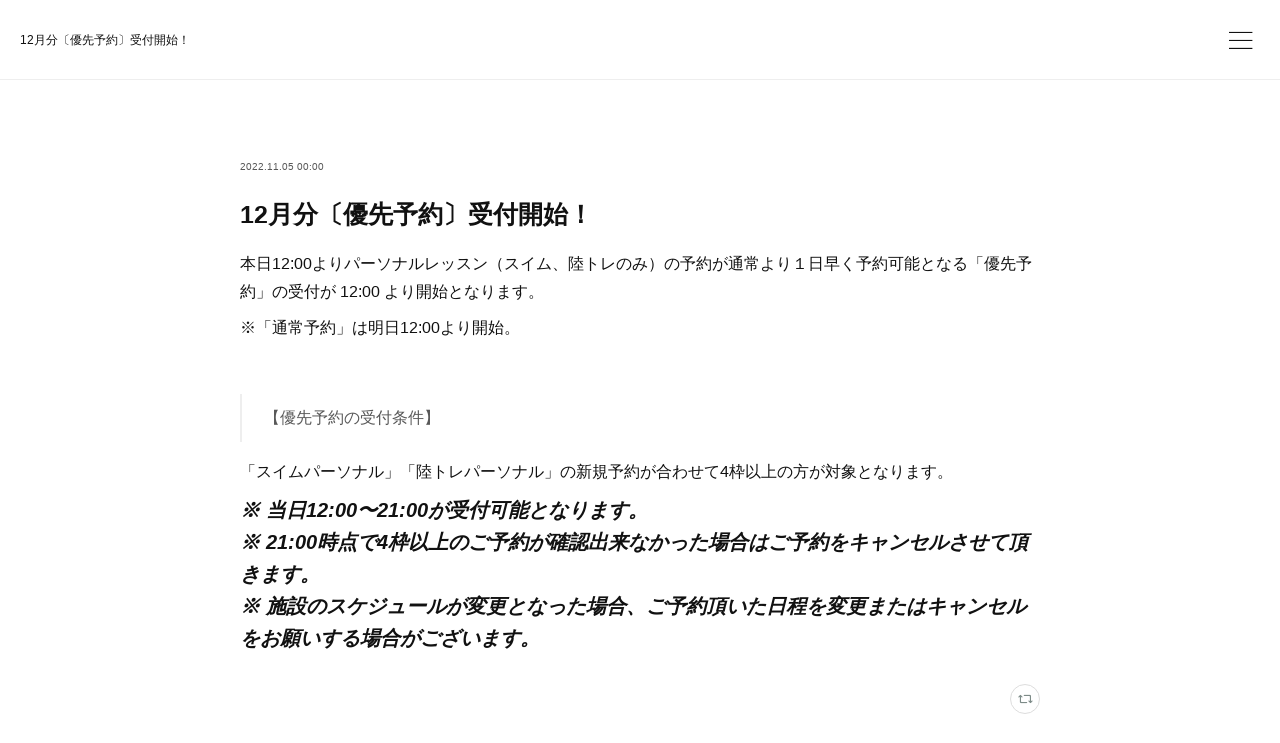

--- FILE ---
content_type: text/html; charset=utf-8
request_url: https://www.swimswag.jp/posts/38585599
body_size: 9765
content:
<!doctype html>

            <html lang="ja" data-reactroot=""><head><meta charSet="UTF-8"/><meta http-equiv="X-UA-Compatible" content="IE=edge"/><meta name="viewport" content="width=device-width,user-scalable=no,initial-scale=1.0,minimum-scale=1.0,maximum-scale=1.0"/><title data-react-helmet="true">12月分〔優先予約〕受付開始！ | SWIM S.W.A.G.</title><link data-react-helmet="true" rel="canonical" href="https://www.swimswag.jp/posts/38585599/"/><meta name="description" content="本日12:00よりパーソナルレッスン（スイム、陸トレのみ）の予約が通常より１日早く予約可能となる「優先予約」の受付が 12:00 より開始となります。※「通常予約」は明日12:00より開始。【優先予約"/><meta property="fb:app_id" content="522776621188656"/><meta property="og:url" content="https://www.swimswag.jp/posts/38585599"/><meta property="og:type" content="article"/><meta property="og:title" content="12月分〔優先予約〕受付開始！"/><meta property="og:description" content="本日12:00よりパーソナルレッスン（スイム、陸トレのみ）の予約が通常より１日早く予約可能となる「優先予約」の受付が 12:00 より開始となります。※「通常予約」は明日12:00より開始。【優先予約"/><meta property="og:image" content="https://cdn.amebaowndme.com/madrid-prd/madrid-web/images/sites/1202354/1f6e69b480d01974192f63a3ac414368_e749370b2b6f135fd5c4840bd6ad55ad.jpg"/><meta property="og:site_name" content="SWIM S.W.A.G."/><meta property="og:locale" content="ja_JP"/><meta name="twitter:card" content="summary"/><meta name="twitter:site" content="@amebaownd"/><meta name="twitter:title" content="12月分〔優先予約〕受付開始！ | SWIM S.W.A.G."/><meta name="twitter:description" content="本日12:00よりパーソナルレッスン（スイム、陸トレのみ）の予約が通常より１日早く予約可能となる「優先予約」の受付が 12:00 より開始となります。※「通常予約」は明日12:00より開始。【優先予約"/><meta name="twitter:image" content="https://cdn.amebaowndme.com/madrid-prd/madrid-web/images/sites/1202354/c0cadb1b5f8ac9b7e5ad9ebe41cdb476_612944a777ab0b0718ffa97e2303ddde.jpg"/><meta name="twitter:app:id:iphone" content="911640835"/><meta name="twitter:app:url:iphone" content="amebaownd://public/sites/1202354/posts/38585599"/><meta name="twitter:app:id:googleplay" content="jp.co.cyberagent.madrid"/><meta name="twitter:app:url:googleplay" content="amebaownd://public/sites/1202354/posts/38585599"/><meta name="twitter:app:country" content="US"/><link rel="amphtml" href="https://amp.amebaownd.com/posts/38585599"/><link rel="alternate" type="application/rss+xml" title="SWIM S.W.A.G." href="https://www.swimswag.jp/rss.xml"/><link rel="alternate" type="application/atom+xml" title="SWIM S.W.A.G." href="https://www.swimswag.jp/atom.xml"/><link rel="sitemap" type="application/xml" title="Sitemap" href="/sitemap.xml"/><link href="https://static.amebaowndme.com/madrid-frontend/css/user.min-a66be375c.css" rel="stylesheet" type="text/css"/><link href="https://static.amebaowndme.com/madrid-frontend/css/ls/index.min-a66be375c.css" rel="stylesheet" type="text/css"/><link rel="icon" href="https://cdn.amebaowndme.com/madrid-prd/madrid-web/images/sites/1202354/e58aa87881cbff9c8c5baa17d3271c4c_a491939e3e1a1edb578ae8c7ab4eeb68.png?width=32&amp;height=32"/><link rel="apple-touch-icon" href="https://cdn.amebaowndme.com/madrid-prd/madrid-web/images/sites/1202354/e58aa87881cbff9c8c5baa17d3271c4c_a491939e3e1a1edb578ae8c7ab4eeb68.png?width=180&amp;height=180"/><style id="site-colors" charSet="UTF-8">.u-nav-clr {
  color: #111111;
}
.u-nav-bdr-clr {
  border-color: #111111;
}
.u-nav-bg-clr {
  background-color: #ffffff;
}
.u-nav-bg-bdr-clr {
  border-color: #ffffff;
}
.u-site-clr {
  color: #111111;
}
.u-base-bg-clr {
  background-color: #ffffff;
}
.u-btn-clr {
  color: #111111;
}
.u-btn-clr:hover,
.u-btn-clr--active {
  color: rgba(17,17,17, 0.7);
}
.u-btn-clr--disabled,
.u-btn-clr:disabled {
  color: rgba(17,17,17, 0.5);
}
.u-btn-bdr-clr {
  border-color: #111111;
}
.u-btn-bdr-clr:hover,
.u-btn-bdr-clr--active {
  border-color: rgba(17,17,17, 0.7);
}
.u-btn-bdr-clr--disabled,
.u-btn-bdr-clr:disabled {
  border-color: rgba(17,17,17, 0.5);
}
.u-btn-bg-clr {
  background-color: #111111;
}
.u-btn-bg-clr:hover,
.u-btn-bg-clr--active {
  background-color: rgba(17,17,17, 0.7);
}
.u-btn-bg-clr--disabled,
.u-btn-bg-clr:disabled {
  background-color: rgba(17,17,17, 0.5);
}
.u-txt-clr {
  color: #111111;
}
.u-txt-clr--lv1 {
  color: rgba(17,17,17, 0.7);
}
.u-txt-clr--lv2 {
  color: rgba(17,17,17, 0.5);
}
.u-txt-clr--lv3 {
  color: rgba(17,17,17, 0.3);
}
.u-txt-bg-clr {
  background-color: #e7e7e7;
}
.u-lnk-clr,
.u-clr-area a {
  color: #3dc49d;
}
.u-lnk-clr:visited,
.u-clr-area a:visited {
  color: rgba(61,196,157, 0.7);
}
.u-lnk-clr:hover,
.u-clr-area a:hover {
  color: rgba(61,196,157, 0.5);
}
.u-ttl-blk-clr {
  color: #111111;
}
.u-ttl-blk-bdr-clr {
  border-color: #111111;
}
.u-ttl-blk-bdr-clr--lv1 {
  border-color: #cfcfcf;
}
.u-bdr-clr {
  border-color: #eeeeee;
}
.u-acnt-bdr-clr {
  border-color: #f6f6f6;
}
.u-acnt-bg-clr {
  background-color: #f6f6f6;
}
body {
  background-color: #ffffff;
}
blockquote {
  color: rgba(17,17,17, 0.7);
  border-left-color: #eeeeee;
};</style><script>
              (function(i,s,o,g,r,a,m){i['GoogleAnalyticsObject']=r;i[r]=i[r]||function(){
              (i[r].q=i[r].q||[]).push(arguments)},i[r].l=1*new Date();a=s.createElement(o),
              m=s.getElementsByTagName(o)[0];a.async=1;a.src=g;m.parentNode.insertBefore(a,m)
              })(window,document,'script','//www.google-analytics.com/analytics.js','ga');
            </script></head><body id="mdrd-a66be375c" class="u-txt-clr u-base-bg-clr theme-ls plan-premium hide-owndbar "><noscript><iframe src="//www.googletagmanager.com/ns.html?id=GTM-PXK9MM" height="0" width="0" style="display:none;visibility:hidden"></iframe></noscript><script>
            (function(w,d,s,l,i){w[l]=w[l]||[];w[l].push({'gtm.start':
            new Date().getTime(),event:'gtm.js'});var f=d.getElementsByTagName(s)[0],
            j=d.createElement(s),dl=l!='dataLayer'?'&l='+l:'';j.async=true;j.src=
            '//www.googletagmanager.com/gtm.js?id='+i+dl;f.parentNode.insertBefore(j,f);
            })(window,document, 'script', 'dataLayer', 'GTM-PXK9MM');
            </script><div id="content"><div class="page" data-reactroot=""><div class="page__outer"><div class="page__inner u-base-bg-clr"><header class="page__header header   "><div class="header__inner u-nav-bg-clr u-bdr-clr"><div class="header__heading u-nav-clr"><p class="header__txt">12月分〔優先予約〕受付開始！</p></div></div><div><div class="header__nav global-nav-outer"><nav role="navigation" class="global-nav u-nav-bg-clr"><ul data-elem-type="navList" class="global-nav__list u-bdr-clr js-nav-list"><li class="global-nav__item "><a target="" class="global-nav__item-inner u-nav-clr" data-elem-type="navItem" href="/">HOME</a></li><li class="global-nav__item "><a target="" class="global-nav__item-inner u-nav-clr" data-elem-type="navItem" href="/pages/4631484/biography">パーソナルレッスン</a></li><li class="global-nav__item "><a target="" class="global-nav__item-inner u-nav-clr" data-elem-type="navItem" href="/pages/4635898/page_202102092131">グループレッスン</a></li><li class="global-nav__item "><a target="" class="global-nav__item-inner u-nav-clr" data-elem-type="navItem" href="/pages/7821025/page_202404181549">イベントレッスン</a></li><li class="global-nav__item "><a target="" class="global-nav__item-inner u-nav-clr" data-elem-type="navItem" href="/pages/4635808/page_202102092127">SWAGダイブクリニック</a></li><li class="global-nav__item "><a href="https://swimswag2016.base.shop" target="" class="global-nav__item-inner u-nav-clr" data-elem-type="navItem">オンラインショップ</a></li><li class="global-nav__item "><a target="" class="global-nav__item-inner u-nav-clr" data-elem-type="navItem" href="/pages/4635901/page_202102092156">コーチプロフィール</a></li><li class="global-nav__item "><a target="" class="global-nav__item-inner u-nav-clr" data-elem-type="navItem" href="/pages/7904779/static">お問い合わせ</a></li></ul></nav></div><button class="header__static-icon header-icon u-nav-clr"><span class="header-icon__item icon icon--menu2"></span></button><button class="header__overlay-icon header-icon u-nav-clr"><span class="header-icon__item icon icon--menu2"></span></button></div></header><div role="main" class="page__main-outer"><div class="page__main page__main--blog-detail"><div class="section"><div class="blog-article-outer"><article class="blog-article  "><div class="blog-article__inner"><div class="blog-article-header blog-article__header blog-article__header--cover-blank"><div class="blog-article-header__inner"><div class="blog-article__meta blog-meta"><div class="blog-meta__body"><time class="blog-article__date u-txt-clr u-txt-clr--lv1" dateTime="2022-11-05T00:00:49Z">2022.11.05 00:00</time></div></div><div class="blog-article__title blog-title u-bdr-clr"><h1 class="blog-title__text u-txt-clr">12月分〔優先予約〕受付開始！</h1></div></div></div><div class="blog-article__content u-base-bg-clr"><div class="blog-article__body blog-body"><div class="blog-body__item"><div class="blog-body__text u-txt-clr u-clr-area" data-block-type="text"><div>本日12:00よりパーソナルレッスン（スイム、陸トレのみ）の予約が通常より１日早く予約可能となる「優先予約」の受付が 12:00 より開始となります。</div><div>※「通常予約」は明日12:00より開始。</div><div><br></div><blockquote>【優先予約の受付条件】</blockquote><div>「スイムパーソナル」「陸トレパーソナル」の新規予約が合わせて4枠以上の方が対象となります。</div><h4 style="text-align: left;"><i>※ 当日12:00〜21:00が受付可能となります。</i><br><i>※ 21:00時点で4枠以上のご予約が確認出来なかった場合はご予約をキャンセルさせて頂きます。</i><br><i>※ 施設のスケジュールが変更となった場合、ご予約頂いた日程を変更またはキャンセルをお願いする場合がございます。</i></h4></div></div><div class="blog-article__footer"><div class="reblog-btn-outer"><div class="reblog-btn-body"><button class="reblog-btn"><span class="reblog-btn__inner"><span class="icon icon--reblog2"></span></span></button></div></div></div><div class="complementary-outer complementary-outer--slot2"><div class="complementary complementary--shareButton "><div class="block-type--shareButton"><div class="share share--circle share--circle-6"><button class="share__btn--facebook share__btn share__btn--circle"><span aria-hidden="true" class="icon--facebook icon"></span></button><button class="share__btn--twitter share__btn share__btn--circle"><span aria-hidden="true" class="icon--twitter icon"></span></button><button class="share__btn--hatenabookmark share__btn share__btn--circle"><span aria-hidden="true" class="icon--hatenabookmark icon"></span></button><button class="share__btn--pocket share__btn share__btn--circle"><span aria-hidden="true" class="icon--pocket icon"></span></button><button class="share__btn--googleplus share__btn share__btn--circle"><span aria-hidden="true" class="icon--googleplus icon"></span></button><button class="share__btn--tumblr share__btn share__btn--circle"><span aria-hidden="true" class="icon--tumblr icon"></span></button></div></div></div><div class="complementary complementary--postPrevNext "><div class="block-type--postPrevNext"><div class="pager pager--type1"><ul class="pager__list"><li class="pager__item pager__item--prev pager__item--bg"><a class="pager__item-inner " style="background-image:url(https://coubic-images.s3.amazonaws.com/covers/swim_swag_b115aa.jpg)" href="/posts/38598675"><time class="pager__date " dateTime="2022-11-06T00:00:40Z">2022.11.06 00:00</time><div><span class="pager__description ">本日12:00予約受付開始（12月分）</span></div><span aria-hidden="true" class="pager__icon icon icon--disclosure-l4 "></span></a></li><li class="pager__item pager__item--next pager__item--bg"><a class="pager__item-inner " style="background-image:url(https://coubic-images.s3.amazonaws.com/covers/swim_swag_b115aa.jpg)" href="/posts/38568758"><time class="pager__date " dateTime="2022-11-04T01:00:09Z">2022.11.04 01:00</time><div><span class="pager__description ">12月全スケジュール公開！</span></div><span aria-hidden="true" class="pager__icon icon icon--disclosure-r4 "></span></a></li></ul></div></div></div></div><div class="blog-article__comment"><div class="comment-list js-comment-list" style="display:none"><div><p class="comment-count u-txt-clr u-txt-clr--lv2"><span>0</span>コメント</p><ul><li class="comment-list__item comment-item js-comment-form"><div class="comment-item__body"><form class="comment-item__form u-bdr-clr "><div class="comment-item__form-head"><textarea type="text" id="post-comment" maxLength="1100" placeholder="コメントする..." class="comment-item__input"></textarea></div><div class="comment-item__form-foot"><p class="comment-item__count-outer"><span class="comment-item__count ">1000</span> / 1000</p><button type="submit" disabled="" class="comment-item__submit">投稿</button></div></form></div></li></ul></div></div></div><div class="complementary-outer complementary-outer--slot3"><div class="complementary complementary--siteFollow "><div class="block-type--siteFollow"><div class="site-follow u-bdr-clr"><div class="site-follow__img"><div><img alt=""/></div></div><div class="site-follow__body"><p class="site-follow__title u-txt-clr"><span class="site-follow__title-inner ">SWIM S.W.A.G.</span></p><p class="site-follow__text u-txt-clr u-txt-clr--lv1">スイムプレイングコーチとして活動しており、2016年に【SWIM S.W.A.G.】を設立しました。
現在も現役選手として2024年日本選手権に出場しております。
初心者から全国大会出場者、小学校低学年のジュニアスイマーからマスターズスイマーまで老若男女問わず指導。

プレイングコーチだからこそ伝えられる『感覚』や『泳ぎ』を直に感じ取って頂けましたら幸いです。</p><div class="site-follow__btn-outer"><button class="site-follow__btn site-follow__btn--yet"><div class="site-follow__btn-text"><span aria-hidden="true" class="site-follow__icon icon icon--plus"></span>フォロー</div></button></div></div></div></div></div></div></div></div></div><div class="pswp" tabindex="-1" role="dialog" aria-hidden="true"><div class="pswp__bg"></div><div class="pswp__scroll-wrap"><div class="pswp__container"><div class="pswp__item"></div><div class="pswp__item"></div><div class="pswp__item"></div></div><div class="pswp__ui pswp__ui--hidden"><div class="pswp__top-bar"><div class="pswp__counter"></div><button class="pswp__button pswp__button--close" title="Close (Esc)"></button><button class="pswp__button pswp__button--share" title="Share"></button><button class="pswp__button pswp__button--fs" title="Toggle fullscreen"></button><button class="pswp__button pswp__button--zoom" title="Zoom in/out"></button><div class="pswp__preloader"><div class="pswp__preloader__icn"><div class="pswp__preloader__cut"><div class="pswp__preloader__donut"></div></div></div></div></div><div class="pswp__share-modal pswp__share-modal--hidden pswp__single-tap"><div class="pswp__share-tooltip"></div></div><div class="pswp__button pswp__button--close pswp__close"><span class="pswp__close__item pswp__close"></span><span class="pswp__close__item pswp__close"></span></div><div class="pswp__bottom-bar"><button class="pswp__button pswp__button--arrow--left js-lightbox-arrow" title="Previous (arrow left)"></button><button class="pswp__button pswp__button--arrow--right js-lightbox-arrow" title="Next (arrow right)"></button></div><div class=""><div class="pswp__caption"><div class="pswp__caption"></div><div class="pswp__caption__link"><a class="js-link"></a></div></div></div></div></div></div></article></div></div></div></div><footer role="contentinfo" class="page__footer footer" style="opacity:1 !important;visibility:visible !important;text-indent:0 !important;overflow:visible !important;position:static !important"><div class="footer__inner u-bdr-clr " style="opacity:1 !important;visibility:visible !important;text-indent:0 !important;overflow:visible !important;display:block !important;transform:none !important"><div class="footer__item u-bdr-clr" style="opacity:1 !important;visibility:visible !important;text-indent:0 !important;overflow:visible !important;display:block !important;transform:none !important"><p class="footer__copyright u-font"><small class="u-txt-clr u-txt-clr--lv2 u-font" style="color:rgba(17,17,17, 0.5) !important">Copyright © <!-- -->2026<!-- --> <!-- -->SWIM S.W.A.G.<!-- -->.</small></p></div></div></footer></div></div><div class="toast"></div></div></div><script charSet="UTF-8">window.mdrdEnv="prd";</script><script charSet="UTF-8">window.INITIAL_STATE={"authenticate":{"authCheckCompleted":false,"isAuthorized":false},"blogPostReblogs":{},"category":{},"currentSite":{"fetching":false,"status":null,"site":{}},"shopCategory":{},"categories":{},"notifications":{},"page":{},"paginationTitle":{},"postArchives":{},"postComments":{"38585599":{"data":[],"pagination":{"total":0,"offset":0,"limit":0,"cursors":{"after":"","before":""}},"fetching":false},"submitting":false,"postStatus":null},"postDetail":{"postDetail-blogPostId:38585599":{"fetching":false,"loaded":true,"meta":{"code":200},"data":{"id":"38585599","userId":"1404780","siteId":"1202354","status":"publish","title":"12月分〔優先予約〕受付開始！","contents":[{"type":"text","format":"html","value":"\u003Cdiv\u003E本日12:00よりパーソナルレッスン（スイム、陸トレのみ）の予約が通常より１日早く予約可能となる「優先予約」の受付が 12:00 より開始となります。\u003C\u002Fdiv\u003E\u003Cdiv\u003E※「通常予約」は明日12:00より開始。\u003C\u002Fdiv\u003E\u003Cdiv\u003E\u003Cbr\u003E\u003C\u002Fdiv\u003E\u003Cblockquote\u003E【優先予約の受付条件】\u003C\u002Fblockquote\u003E\u003Cdiv\u003E「スイムパーソナル」「陸トレパーソナル」の新規予約が合わせて4枠以上の方が対象となります。\u003C\u002Fdiv\u003E\u003Ch4 style=\"text-align: left;\"\u003E\u003Ci\u003E※ 当日12:00〜21:00が受付可能となります。\u003C\u002Fi\u003E\u003Cbr\u003E\u003Ci\u003E※ 21:00時点で4枠以上のご予約が確認出来なかった場合はご予約をキャンセルさせて頂きます。\u003C\u002Fi\u003E\u003Cbr\u003E\u003Ci\u003E※ 施設のスケジュールが変更となった場合、ご予約頂いた日程を変更またはキャンセルをお願いする場合がございます。\u003C\u002Fi\u003E\u003C\u002Fh4\u003E"}],"urlPath":"","publishedUrl":"https:\u002F\u002Fwww.swimswag.jp\u002Fposts\u002F38585599","ogpDescription":"","ogpImageUrl":"","contentFiltered":"","viewCount":0,"commentCount":0,"reblogCount":0,"prevBlogPost":{"id":"38598675","title":"本日12:00予約受付開始（12月分）","summary":"本日11\u002F6（日）12:00より12月分の予約を承ります。予約開始となるのは以下のプログラムです。★スイムパーソナル★陸トレパーソナル★特別スイムパーソナル（撮影付き）★スタート練習会（少人数制）★スプリント練習会★オンラインレッスン〔ご予約はこちら〕https:\u002F\u002Fcoubic.com\u002Fswim_swag・パーソナルレッスンは「辰巳国際水泳場」「横浜国際プール」での実施となります。スイムパーソナルの予約ページからご確認下さい。引き続き体験パーソナル（¥6,000）も実施しておりますが、今年限りの実施予定となります。（※）12月の辰巳はメインプールの利用可能日が少なくなっている為、スタート指導を希望される方は辰巳国際水泳場のHPから利用可能日をご確認の上、お申込み下さい。（※）横浜国際プール開催の日程ですが未だ正式な日程が公開されておりません。事前に予約受付をいたしますが、公開された日程次第で予約後でもキャンセルをお願いする場合がございます。予めご了承お願いいたします。","imageUrl":"https:\u002F\u002Fcoubic-images.s3.amazonaws.com\u002Fcovers\u002Fswim_swag_b115aa.jpg","publishedAt":"2022-11-06T00:00:40Z"},"nextBlogPost":{"id":"38568758","title":"12月全スケジュール公開！","summary":"12月は以下のスケジュールとなります。・スイムパーソナル「17日程」・陸トレパーソナル「6日程」・スプリント練習会「3日程」・スタート練習会「6枠」・特別パーソナルスイム「5枠」・陸トレパーソナル「6日程」※予約開始は「優先予約」が11\u002F5（土）12:00、「通常予約」が11\u002F6（日）12:00からとなります。 12月の辰巳はメインプールの利用可能日が少なくなっている為、スタート指導を希望される方は辰巳国際水泳場のHPから利用可能日をご確認の上、お申込み下さい。横浜国際プール開催の日程ですが未だ正式な日程が公開されておりません。事前に予約受付をいたしますが、公開された日程次第で予約後でもキャンセルをお願いする場合がございます。予めご了承お願いいたします。","imageUrl":"https:\u002F\u002Fcoubic-images.s3.amazonaws.com\u002Fcovers\u002Fswim_swag_b115aa.jpg","publishedAt":"2022-11-04T01:00:09Z"},"rebloggedPost":false,"blogCategories":[],"user":{"id":"1404780","nickname":"SWIM S.W.A.G.","description":"","official":false,"photoUrl":"https:\u002F\u002Fprofile-api.ameba.jp\u002Fv2\u002Fas\u002Fn5613ad6fc8058a78f2834cec9c87455bd8a288d\u002FprofileImage?cat=300","followingCount":1,"createdAt":"2021-02-08T11:08:44Z","updatedAt":"2025-12-27T01:42:28Z"},"updateUser":{"id":"1404780","nickname":"SWIM S.W.A.G.","description":"","official":false,"photoUrl":"https:\u002F\u002Fprofile-api.ameba.jp\u002Fv2\u002Fas\u002Fn5613ad6fc8058a78f2834cec9c87455bd8a288d\u002FprofileImage?cat=300","followingCount":1,"createdAt":"2021-02-08T11:08:44Z","updatedAt":"2025-12-27T01:42:28Z"},"comments":{"pagination":{"total":0,"offset":0,"limit":0,"cursors":{"after":"","before":""}},"data":[]},"publishedAt":"2022-11-05T00:00:49Z","createdAt":"2022-11-05T00:40:56Z","updatedAt":"2022-11-05T00:40:56Z","version":1}}},"postList":{},"shopList":{},"shopItemDetail":{},"pureAd":{},"keywordSearch":{},"proxyFrame":{"loaded":false},"relatedPostList":{},"route":{"route":{"path":"\u002Fposts\u002F:blog_post_id","component":function Connect(props, context) {
        _classCallCheck(this, Connect);

        var _this = _possibleConstructorReturn(this, _Component.call(this, props, context));

        _this.version = version;
        _this.store = props.store || context.store;

        (0, _invariant2["default"])(_this.store, 'Could not find "store" in either the context or ' + ('props of "' + connectDisplayName + '". ') + 'Either wrap the root component in a <Provider>, ' + ('or explicitly pass "store" as a prop to "' + connectDisplayName + '".'));

        var storeState = _this.store.getState();
        _this.state = { storeState: storeState };
        _this.clearCache();
        return _this;
      },"route":{"id":"0","type":"blog_post_detail","idForType":"0","title":"","urlPath":"\u002Fposts\u002F:blog_post_id","isHomePage":false}},"params":{"blog_post_id":"38585599"},"location":{"pathname":"\u002Fposts\u002F38585599","search":"","hash":"","action":"POP","key":"rhemqv","query":{}}},"siteConfig":{"tagline":"スイムプレイングコーチとして活動しており、2016年に【SWIM S.W.A.G.】を設立しました。\n現在も現役選手として2024年日本選手権に出場しております。\n初心者から全国大会出場者、小学校低学年のジュニアスイマーからマスターズスイマーまで老若男女問わず指導。\n\nプレイングコーチだからこそ伝えられる『感覚』や『泳ぎ』を直に感じ取って頂けましたら幸いです。","title":"SWIM S.W.A.G.","copyright":"","iconUrl":"https:\u002F\u002Fcdn.amebaowndme.com\u002Fmadrid-prd\u002Fmadrid-web\u002Fimages\u002Fsites\u002F1202354\u002Fc10de21b39b4b1861adcaf5d780588aa_b132bd9f5aef6a213a90b65a0ddc0ef2.jpg","logoUrl":"https:\u002F\u002Fcdn.amebaowndme.com\u002Fmadrid-prd\u002Fmadrid-web\u002Fimages\u002Fsites\u002F1202354\u002F78eca2bcd9c2beae6b64f7ee3bbd2f3c_276756cdf00d63f18650688becbde98d.png","coverImageUrl":"https:\u002F\u002Fcdn.amebaowndme.com\u002Fmadrid-prd\u002Fmadrid-web\u002Fimages\u002Fsites\u002F1202354\u002Fc0cadb1b5f8ac9b7e5ad9ebe41cdb476_612944a777ab0b0718ffa97e2303ddde.jpg","homePageId":"4631482","siteId":"1202354","siteCategoryIds":[],"themeId":"19","theme":"ls","shopId":"","openedShop":false,"shop":{"law":{"userType":"","corporateName":"","firstName":"","lastName":"","zipCode":"","prefecture":"","address":"","telNo":"","aboutContact":"","aboutPrice":"","aboutPay":"","aboutService":"","aboutReturn":""},"privacyPolicy":{"operator":"","contact":"","collectAndUse":"","restrictionToThirdParties":"","supervision":"","disclosure":"","cookie":""}},"user":{"id":"1404780","nickname":"SWIM S.W.A.G.","photoUrl":"","createdAt":"2021-02-08T11:08:44Z","updatedAt":"2025-12-27T01:42:28Z"},"commentApproval":"reject","plan":{"id":"6","name":"premium-annual","ownd_header":true,"powered_by":true,"pure_ads":true},"verifiedType":"general","navigations":[{"title":"HOME","urlPath":".\u002F","target":"_self","pageId":"4631482"},{"title":"パーソナルレッスン","urlPath":".\u002Fpages\u002F4631484\u002Fbiography","target":"_self","pageId":"4631484"},{"title":"グループレッスン","urlPath":".\u002Fpages\u002F4635898\u002Fpage_202102092131","target":"_self","pageId":"4635898"},{"title":"イベントレッスン","urlPath":".\u002Fpages\u002F7821025\u002Fpage_202404181549","target":"_self","pageId":"7821025"},{"title":"SWAGダイブクリニック","urlPath":".\u002Fpages\u002F4635808\u002Fpage_202102092127","target":"_self","pageId":"4635808"},{"title":"オンラインショップ","urlPath":"https:\u002F\u002Fswimswag2016.base.shop","target":"_self","pageId":"0"},{"title":"コーチプロフィール","urlPath":".\u002Fpages\u002F4635901\u002Fpage_202102092156","target":"_self","pageId":"4635901"},{"title":"お問い合わせ","urlPath":".\u002Fpages\u002F7904779\u002Fstatic","target":"_self","pageId":"7904779"}],"routings":[{"id":"0","type":"blog","idForType":"0","title":"","urlPath":"\u002Fposts\u002Fpage\u002F:page_num","isHomePage":false},{"id":"0","type":"blog_post_archive","idForType":"0","title":"","urlPath":"\u002Fposts\u002Farchives\u002F:yyyy\u002F:mm","isHomePage":false},{"id":"0","type":"blog_post_archive","idForType":"0","title":"","urlPath":"\u002Fposts\u002Farchives\u002F:yyyy\u002F:mm\u002Fpage\u002F:page_num","isHomePage":false},{"id":"0","type":"blog_post_category","idForType":"0","title":"","urlPath":"\u002Fposts\u002Fcategories\u002F:category_id","isHomePage":false},{"id":"0","type":"blog_post_category","idForType":"0","title":"","urlPath":"\u002Fposts\u002Fcategories\u002F:category_id\u002Fpage\u002F:page_num","isHomePage":false},{"id":"0","type":"author","idForType":"0","title":"","urlPath":"\u002Fauthors\u002F:user_id","isHomePage":false},{"id":"0","type":"author","idForType":"0","title":"","urlPath":"\u002Fauthors\u002F:user_id\u002Fpage\u002F:page_num","isHomePage":false},{"id":"0","type":"blog_post_category","idForType":"0","title":"","urlPath":"\u002Fposts\u002Fcategory\u002F:category_id","isHomePage":false},{"id":"0","type":"blog_post_category","idForType":"0","title":"","urlPath":"\u002Fposts\u002Fcategory\u002F:category_id\u002Fpage\u002F:page_num","isHomePage":false},{"id":"0","type":"blog_post_detail","idForType":"0","title":"","urlPath":"\u002Fposts\u002F:blog_post_id","isHomePage":false},{"id":"0","type":"keywordSearch","idForType":"0","title":"","urlPath":"\u002Fsearch\u002Fq\u002F:query","isHomePage":false},{"id":"0","type":"keywordSearch","idForType":"0","title":"","urlPath":"\u002Fsearch\u002Fq\u002F:query\u002Fpage\u002F:page_num","isHomePage":false},{"id":"8453147","type":"static","idForType":"0","title":"ページ","urlPath":"\u002Fpages\u002F8453147\u002F","isHomePage":false},{"id":"8453147","type":"static","idForType":"0","title":"ページ","urlPath":"\u002Fpages\u002F8453147\u002F:url_path","isHomePage":false},{"id":"8007432","type":"twitterTimeline","idForType":"0","title":"Twitter","urlPath":"\u002Fpages\u002F8007432\u002F","isHomePage":false},{"id":"8007432","type":"twitterTimeline","idForType":"0","title":"Twitter","urlPath":"\u002Fpages\u002F8007432\u002F:url_path","isHomePage":false},{"id":"7904779","type":"static","idForType":"0","title":"お問い合わせ","urlPath":"\u002Fpages\u002F7904779\u002F","isHomePage":false},{"id":"7904779","type":"static","idForType":"0","title":"お問い合わせ","urlPath":"\u002Fpages\u002F7904779\u002F:url_path","isHomePage":false},{"id":"7821025","type":"static","idForType":"0","title":"イベントレッスン","urlPath":"\u002Fpages\u002F7821025\u002F","isHomePage":false},{"id":"7821025","type":"static","idForType":"0","title":"イベントレッスン","urlPath":"\u002Fpages\u002F7821025\u002F:url_path","isHomePage":false},{"id":"7821020","type":"static","idForType":"0","title":"メニュー練習会","urlPath":"\u002Fpages\u002F7821020\u002F","isHomePage":false},{"id":"7821020","type":"static","idForType":"0","title":"メニュー練習会","urlPath":"\u002Fpages\u002F7821020\u002F:url_path","isHomePage":false},{"id":"4640122","type":"static","idForType":"0","title":"陸トレパーソナル","urlPath":"\u002Fpages\u002F4640122\u002F","isHomePage":false},{"id":"4640122","type":"static","idForType":"0","title":"陸トレパーソナル","urlPath":"\u002Fpages\u002F4640122\u002F:url_path","isHomePage":false},{"id":"4635901","type":"static","idForType":"0","title":"コーチプロフィール","urlPath":"\u002Fpages\u002F4635901\u002F","isHomePage":false},{"id":"4635901","type":"static","idForType":"0","title":"コーチプロフィール","urlPath":"\u002Fpages\u002F4635901\u002F:url_path","isHomePage":false},{"id":"4635898","type":"static","idForType":"0","title":"グループレッスン","urlPath":"\u002Fpages\u002F4635898\u002F","isHomePage":false},{"id":"4635898","type":"static","idForType":"0","title":"グループレッスン","urlPath":"\u002Fpages\u002F4635898\u002F:url_path","isHomePage":false},{"id":"4635808","type":"static","idForType":"0","title":"SWAGダイブクリニック","urlPath":"\u002Fpages\u002F4635808\u002F","isHomePage":false},{"id":"4635808","type":"static","idForType":"0","title":"SWAGダイブクリニック","urlPath":"\u002Fpages\u002F4635808\u002F:url_path","isHomePage":false},{"id":"4631486","type":"static","idForType":"0","title":"特別パーソナル（水中撮影付き）","urlPath":"\u002Fpages\u002F4631486\u002F","isHomePage":false},{"id":"4631486","type":"static","idForType":"0","title":"特別パーソナル（水中撮影付き）","urlPath":"\u002Fpages\u002F4631486\u002F:url_path","isHomePage":false},{"id":"4631485","type":"static","idForType":"0","title":"スプリント練習会","urlPath":"\u002Fpages\u002F4631485\u002F","isHomePage":false},{"id":"4631485","type":"static","idForType":"0","title":"スプリント練習会","urlPath":"\u002Fpages\u002F4631485\u002F:url_path","isHomePage":false},{"id":"4631484","type":"static","idForType":"0","title":"パーソナルレッスン","urlPath":"\u002Fpages\u002F4631484\u002F","isHomePage":false},{"id":"4631484","type":"static","idForType":"0","title":"パーソナルレッスン","urlPath":"\u002Fpages\u002F4631484\u002F:url_path","isHomePage":false},{"id":"4631483","type":"blog","idForType":"0","title":"about  S.W.A.G.","urlPath":"\u002Fpages\u002F4631483\u002F","isHomePage":false},{"id":"4631483","type":"blog","idForType":"0","title":"about  S.W.A.G.","urlPath":"\u002Fpages\u002F4631483\u002F:url_path","isHomePage":false},{"id":"4631482","type":"blog","idForType":"0","title":"HOME","urlPath":"\u002Fpages\u002F4631482\u002F","isHomePage":true},{"id":"4631482","type":"blog","idForType":"0","title":"HOME","urlPath":"\u002Fpages\u002F4631482\u002F:url_path","isHomePage":true},{"id":"4631482","type":"blog","idForType":"0","title":"HOME","urlPath":"\u002F","isHomePage":true}],"siteColors":{"navigationBackground":"#ffffff","navigationText":"#111111","siteTitleText":"#111111","background":"#ffffff","buttonBackground":"#111111","buttonText":"#111111","text":"#111111","link":"#3dc49d","titleBlock":"#111111","border":"#eeeeee","accent":"#f6f6f6"},"wovnioAttribute":"","useAuthorBlock":false,"twitterHashtags":"","createdAt":"2021-02-08T11:09:21Z","seoTitle":"【水泳の個別指導】SWIM S.W.A.G.","isPreview":false,"siteCategory":[],"previewPost":null,"previewShopItem":null,"hasAmebaIdConnection":true,"serverTime":"2026-01-20T10:36:19Z","complementaries":{"2":{"contents":{"layout":{"rows":[{"columns":[{"blocks":[{"type":"shareButton","design":"circle","providers":["facebook","twitter","hatenabookmark","pocket","googleplus"]},{"type":"siteFollow","description":""},{"type":"relatedPosts","layoutType":"listl","showHeading":true,"heading":"関連記事","limit":3},{"type":"postPrevNext","showImage":true}]}]}]}},"created_at":"2021-02-08T11:09:21Z","updated_at":"2021-02-08T11:10:45Z"},"11":{"contents":{"layout":{"rows":[{"columns":[{"blocks":[{"type":"siteFollow","description":""},{"type":"image","fit":true,"scale":1,"align":"center","url":"https:\u002F\u002Fcdn.amebaowndme.com\u002Fmadrid-prd\u002Fmadrid-web\u002Fimages\u002Fsites\u002F1202354\u002F87fd87909276e1229f6e5b3224ecec0c_8119b439e0f3a6a707c4128b19023e8a.png","link":"https:\u002F\u002Fcoubic.com\u002Fswim_swag\u002Fbooking_pages","width":1200,"height":628,"target":"_blank"},{"type":"image","fit":true,"scale":1,"align":"center","url":"https:\u002F\u002Fcdn.amebaowndme.com\u002Fmadrid-prd\u002Fmadrid-web\u002Fimages\u002Fsites\u002F1202354\u002F2d7862a3d95cf712f5729d54bfa2e023_303410705f3ff30319572697511d3471.jpg","link":"https:\u002F\u002Flin.ee\u002F4kaMuQk","width":388,"height":129,"target":"_blank"},{"type":"twitter","html":"\u003Ca class=\"twitter-timeline\"   href=\"https:\u002F\u002Ftwitter.com\u002Ftwitterapi\" data-widget-id=\"539605779540488192\" data-screen-name=\"Ishii_ryo9\"\u003E\u003C\u002Fa\u003E\u003Cscript\u003E!function(d,s,id){var js,fjs=d.getElementsByTagName(s)[0],p=\u002F^http:\u002F.test(d.location)?'http':'https';if(!d.getElementById(id)){js=d.createElement(s);js.id=id;js.src=p+\":\u002F\u002Fplatform.twitter.com\u002Fwidgets.js\";fjs.parentNode.insertBefore(js,fjs);}}(document,\"script\",\"twitter-wjs\");\u003C\u002Fscript\u003E","width":300,"height":300,"screenName":"Ishii_ryo9"}]}]}]}},"created_at":"2021-02-08T11:09:21Z","updated_at":"2023-06-04T13:54:09Z"}},"siteColorsCss":".u-nav-clr {\n  color: #111111;\n}\n.u-nav-bdr-clr {\n  border-color: #111111;\n}\n.u-nav-bg-clr {\n  background-color: #ffffff;\n}\n.u-nav-bg-bdr-clr {\n  border-color: #ffffff;\n}\n.u-site-clr {\n  color: #111111;\n}\n.u-base-bg-clr {\n  background-color: #ffffff;\n}\n.u-btn-clr {\n  color: #111111;\n}\n.u-btn-clr:hover,\n.u-btn-clr--active {\n  color: rgba(17,17,17, 0.7);\n}\n.u-btn-clr--disabled,\n.u-btn-clr:disabled {\n  color: rgba(17,17,17, 0.5);\n}\n.u-btn-bdr-clr {\n  border-color: #111111;\n}\n.u-btn-bdr-clr:hover,\n.u-btn-bdr-clr--active {\n  border-color: rgba(17,17,17, 0.7);\n}\n.u-btn-bdr-clr--disabled,\n.u-btn-bdr-clr:disabled {\n  border-color: rgba(17,17,17, 0.5);\n}\n.u-btn-bg-clr {\n  background-color: #111111;\n}\n.u-btn-bg-clr:hover,\n.u-btn-bg-clr--active {\n  background-color: rgba(17,17,17, 0.7);\n}\n.u-btn-bg-clr--disabled,\n.u-btn-bg-clr:disabled {\n  background-color: rgba(17,17,17, 0.5);\n}\n.u-txt-clr {\n  color: #111111;\n}\n.u-txt-clr--lv1 {\n  color: rgba(17,17,17, 0.7);\n}\n.u-txt-clr--lv2 {\n  color: rgba(17,17,17, 0.5);\n}\n.u-txt-clr--lv3 {\n  color: rgba(17,17,17, 0.3);\n}\n.u-txt-bg-clr {\n  background-color: #e7e7e7;\n}\n.u-lnk-clr,\n.u-clr-area a {\n  color: #3dc49d;\n}\n.u-lnk-clr:visited,\n.u-clr-area a:visited {\n  color: rgba(61,196,157, 0.7);\n}\n.u-lnk-clr:hover,\n.u-clr-area a:hover {\n  color: rgba(61,196,157, 0.5);\n}\n.u-ttl-blk-clr {\n  color: #111111;\n}\n.u-ttl-blk-bdr-clr {\n  border-color: #111111;\n}\n.u-ttl-blk-bdr-clr--lv1 {\n  border-color: #cfcfcf;\n}\n.u-bdr-clr {\n  border-color: #eeeeee;\n}\n.u-acnt-bdr-clr {\n  border-color: #f6f6f6;\n}\n.u-acnt-bg-clr {\n  background-color: #f6f6f6;\n}\nbody {\n  background-color: #ffffff;\n}\nblockquote {\n  color: rgba(17,17,17, 0.7);\n  border-left-color: #eeeeee;\n}","siteFont":{"id":"2","name":"Times New Roman"},"siteCss":"","siteSpCss":"","meta":{"Title":"12月分〔優先予約〕受付開始！ | 【水泳の個別指導】SWIM S.W.A.G.","Description":"本日12:00よりパーソナルレッスン（スイム、陸トレのみ）の予約が通常より１日早く予約可能となる「優先予約」の受付が 12:00 より開始となります。※「通常予約」は明日12:00より開始。【優先予約","Keywords":"","Noindex":false,"Nofollow":false,"CanonicalUrl":"https:\u002F\u002Fwww.swimswag.jp\u002Fposts\u002F38585599","AmpHtml":"https:\u002F\u002Famp.amebaownd.com\u002Fposts\u002F38585599","DisabledFragment":false,"OgMeta":{"Type":"article","Title":"12月分〔優先予約〕受付開始！","Description":"本日12:00よりパーソナルレッスン（スイム、陸トレのみ）の予約が通常より１日早く予約可能となる「優先予約」の受付が 12:00 より開始となります。※「通常予約」は明日12:00より開始。【優先予約","Image":"https:\u002F\u002Fcdn.amebaowndme.com\u002Fmadrid-prd\u002Fmadrid-web\u002Fimages\u002Fsites\u002F1202354\u002F1f6e69b480d01974192f63a3ac414368_e749370b2b6f135fd5c4840bd6ad55ad.jpg","SiteName":"SWIM S.W.A.G.","Locale":"ja_JP"},"DeepLinkMeta":{"Ios":{"Url":"amebaownd:\u002F\u002Fpublic\u002Fsites\u002F1202354\u002Fposts\u002F38585599","AppStoreId":"911640835","AppName":"Ameba Ownd"},"Android":{"Url":"amebaownd:\u002F\u002Fpublic\u002Fsites\u002F1202354\u002Fposts\u002F38585599","AppName":"Ameba Ownd","Package":"jp.co.cyberagent.madrid"},"WebUrl":"https:\u002F\u002Fwww.swimswag.jp\u002Fposts\u002F38585599"},"TwitterCard":{"Type":"summary","Site":"@amebaownd","Creator":"","Title":"12月分〔優先予約〕受付開始！ | SWIM S.W.A.G.","Description":"本日12:00よりパーソナルレッスン（スイム、陸トレのみ）の予約が通常より１日早く予約可能となる「優先予約」の受付が 12:00 より開始となります。※「通常予約」は明日12:00より開始。【優先予約","Image":"https:\u002F\u002Fcdn.amebaowndme.com\u002Fmadrid-prd\u002Fmadrid-web\u002Fimages\u002Fsites\u002F1202354\u002Fc0cadb1b5f8ac9b7e5ad9ebe41cdb476_612944a777ab0b0718ffa97e2303ddde.jpg"},"TwitterAppCard":{"CountryCode":"US","IPhoneAppId":"911640835","AndroidAppPackageName":"jp.co.cyberagent.madrid","CustomUrl":"amebaownd:\u002F\u002Fpublic\u002Fsites\u002F1202354\u002Fposts\u002F38585599"},"SiteName":"SWIM S.W.A.G.","ImageUrl":"","FacebookAppId":"522776621188656","InstantArticleId":"","FaviconUrl":"https:\u002F\u002Fcdn.amebaowndme.com\u002Fmadrid-prd\u002Fmadrid-web\u002Fimages\u002Fsites\u002F1202354\u002Fe58aa87881cbff9c8c5baa17d3271c4c_a491939e3e1a1edb578ae8c7ab4eeb68.png?width=32&height=32","AppleTouchIconUrl":"https:\u002F\u002Fcdn.amebaowndme.com\u002Fmadrid-prd\u002Fmadrid-web\u002Fimages\u002Fsites\u002F1202354\u002Fe58aa87881cbff9c8c5baa17d3271c4c_a491939e3e1a1edb578ae8c7ab4eeb68.png?width=180&height=180","RssItems":[{"title":"SWIM S.W.A.G.","url":"https:\u002F\u002Fwww.swimswag.jp\u002Frss.xml"}],"AtomItems":[{"title":"SWIM S.W.A.G.","url":"https:\u002F\u002Fwww.swimswag.jp\u002Fatom.xml"}]},"googleConfig":{"TrackingCode":"","SiteVerificationCode":""},"lanceTrackingUrl":"","FRM_ID_SIGNUP":"c.ownd-sites_r.ownd-sites_1202354","landingPageParams":{"domain":"www.swimswag.jp","protocol":"https","urlPath":"\u002Fposts\u002F38585599"}},"siteFollow":{},"siteServiceTokens":{},"snsFeed":{},"toastMessages":{"messages":[]},"user":{"loaded":false,"me":{}},"userSites":{"fetching":null,"sites":[]},"userSiteCategories":{}};</script><script src="https://static.amebaowndme.com/madrid-metro/js/ls-c961039a0e890b88fbda.js" charSet="UTF-8"></script><style charSet="UTF-8">      .u-font {
        font-family: "Times New Roman", Times, serif;
      }    </style></body></html>